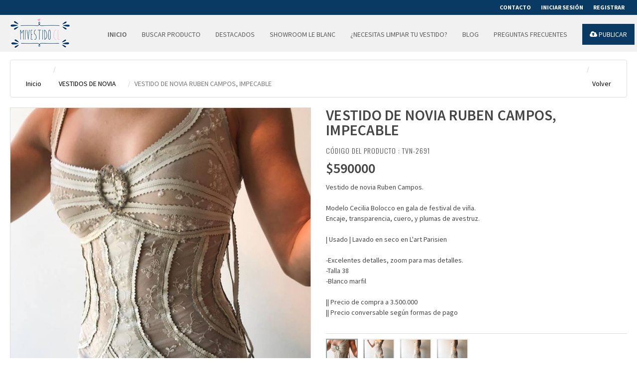

--- FILE ---
content_type: text/html; charset=UTF-8
request_url: http://www.mivestido.cl/details/MjY5MQ==
body_size: 5315
content:
<!DOCTYPE html>
<html lang="en">
<head>
    <title> Vestido de novia usado diseño de Ruben Campos | Mi Vestido </title>
        <meta name="description" content="Traje de novia usado diseño de Ruben Campos, Encaje, transparencia, cuero, y plumas de avestruz, impecable, talla 38, blanco marfil.

" />
    <meta charset="utf-8">
    <meta name="viewport" content="width=device-width, initial-scale=1.0">
    <!-- Fav and touch icons -->
    <link rel="apple-touch-icon-precomposed" sizes="144x144"
          href="http://www.mivestido.cl/ico/apple-touch-icon-144-precomposed.png">
    <link rel="apple-touch-icon-precomposed" sizes="114x114"
          href="http://www.mivestido.cl/ico/apple-touch-icon-114-precomposed.png">
    <link rel="apple-touch-icon-precomposed" sizes="72x72"
          href="http://www.mivestido.cl/ico/apple-touch-icon-72-precomposed.png">
    <link rel="apple-touch-icon-precomposed" href="http://www.mivestido.cl/ico/apple-touch-icon-57-precomposed.png">
    <link rel="shortcut icon" href="http://www.mivestido.cl/ico/favicon.png">
    <!-- Bootstrap core CSS -->
    <link href="http://www.mivestido.cl/bootstrap/css/bootstrap.css" rel="stylesheet" type="text/css">
    <!-- Custom styles for this template -->
    <link href="http://www.mivestido.cl/css/style.css" rel="stylesheet" type="text/css">
    <!-- Skin CSS -->
    <link id="pagestyle" rel="stylesheet" type="text/css" href="http://www.mivestido.cl/css/skin-7.css">
    <!-- styles needed by smoothproducts.js for product zoom  -->
    <link rel="stylesheet" href="http://www.mivestido.cl/css/smoothproducts.css" type="text/css">
    <link href="http://www.mivestido.cl/plugins/rating/bootstrap-rating.css" rel="stylesheet" type="text/css">

    <!-- Just for debugging purposes. -->
    <!-- HTML5 shim and Respond.js IE8 support of HTML5 elements and media queries -->
    <!--[if lt IE 9]>
    <script src="https://oss.maxcdn.com/libs/html5shiv/3.7.0/html5shiv.js"></script>
    <script src="https://oss.maxcdn.com/libs/respond.js/1.3.0/respond.min.js"></script>
    <![endif]-->

    <!-- include pace script for automatic web page progress bar  -->

    <script>
        paceOptions = {
            elements: true
        };
    </script>
    <script src="http://www.mivestido.cl/js/pace.min.js"></script>
</head>

<body>
    <!-- Fixed navbar start -->
    <div class="navbar navbar-tshop navbar-fixed-top megamenu" role="navigation">
        <div class="navbar-top">
            <div class="container">
                <div class="row">
    <div class="col-lg-6 col-sm-6 col-xs-6 col-md-6">
        <div class="pull-left ">
            <ul class="userMenu ">
                
            </ul>
        </div>
    </div>
    <div class="col-lg-6 col-sm-6 col-xs-6 col-md-6 no-margin no-padding">
        <div class="pull-right">
            <ul class="userMenu">
                <li title="Contacto">
                    <a href="http://www.mivestido.cl/contact">
                        <span class="hidden-xs">Contacto</span>
                        <i class="glyphicon glyphicon-envelope hide visible-xs "></i>
                    </a>
                </li>
                <li>
                    
                </li>
                                    <li title="Iniciar Sesión">
                        <a href="http://www.mivestido.cl/login">
                            <span class="hidden-xs">Iniciar Sesión</span>
                            <i class="glyphicon glyphicon-log-in hide visible-xs "></i>
                        </a>
                    </li>
                    <li title="Registrar">
                        <a href="http://www.mivestido.cl/register">
                            <span class="hidden-xs">Registrar</span>
                            <i class="glyphicon glyphicon-user hide visible-xs "></i>
                        </a>
                    </li>
                            </ul>
        </div>
    </div>
</div>            </div>
        </div>
        <!--/.navbar-top-->
        <div class="container">
            <div class="navbar-header">
    <button type="button" class="navbar-toggle" data-toggle="collapse" data-target=".navbar-collapse">
        <span class="sr-only"> Toggle navigation </span>
        <span class="icon-bar"> </span>
        <span class="icon-bar"> </span>
        <span class="icon-bar"> </span>
    </button>
    

    

    <!-- this part for mobile -->
    
</div>
            <div class="logo"><a href="http://www.mivestido.cl"><img src="http://www.mivestido.cl/images/logo.png"></a></div>
<div class="navbar-collapse collapse">
        <ul class="nav navbar-nav">
        <li><a class="active" href="http://www.mivestido.cl">Inicio</a></li>
        <li><a href="http://www.mivestido.cl/publications">Buscar Producto</a></li>
        <li><a href="http://www.mivestido.cl/outstanding">Destacados</a></li>
        <li><a href="http://www.mivestido.cl/showroom">Showroom LE BLANC</a></li>
        <li><a target="_blank" href="http://www.tintorerialeblanc.cl">¿Necesitas Limpiar Tu Vestido?</a></li>
        <li><a href="http://www.mivestido.cl/blog">Blog</a></li>
        <li><a href="http://www.mivestido.cl/about">Preguntas Frecuentes</a></li>
        <li class="pull-right2"><a href="http://www.mivestido.cl/publish" class="navb"><i class="fa fa-cloud-upload"> </i> Publicar</a></li>
    </ul>
    <ul class="nav navbar-nav">
            </ul>
</div>        </div>
        <!--/.container -->
    </div>
    <!-- /.Fixed navbar  -->

    <!-- Fixed Content start -->
    
    <!-- /.Fixed navbar  -->
    <div class="container main-container headerOffset">
        <div class="row">
            <div class="breadcrumbDiv col-lg-12">
                <ul class="breadcrumb">
                                            <li><a href="http://www.mivestido.cl">Inicio</a></li>
                                                    <li><a href="">VESTIDOS DE NOVIA</a></li>
                                                <li class="active">VESTIDO DE NOVIA RUBEN CAMPOS, IMPECABLE</li>
                        <li class="pull-right"><a href="http://www.mivestido.cl">Volver</a></li>
                                    </ul>
            </div>
        </div>
        <div class="row transitionfx">

            <!-- left column -->

            <div class="col-lg-6 col-md-6 col-sm-6">

                <div class="main-image sp-wrap col-lg-12 no-padding style3">

                                                              <a href="http://www.mivestido.cl/pictures/publications/img_181120_627409676.jpg" class="">
                            <img src="http://www.mivestido.cl/pictures/publications/img_181120_627409676.jpg" class="img-responsive" alt="img">
                        </a>
                                            <a href="http://www.mivestido.cl/pictures/publications/img_181120_399583122.jpg" class="">
                            <img src="http://www.mivestido.cl/pictures/publications/img_181120_399583122.jpg" class="img-responsive" alt="img">
                        </a>
                                            <a href="http://www.mivestido.cl/pictures/publications/img_181120_508693399.jpg" class="">
                            <img src="http://www.mivestido.cl/pictures/publications/img_181120_508693399.jpg" class="img-responsive" alt="img">
                        </a>
                                            <a href="http://www.mivestido.cl/pictures/publications/img_181120_1456684314.jpg" class="">
                            <img src="http://www.mivestido.cl/pictures/publications/img_181120_1456684314.jpg" class="img-responsive" alt="img">
                        </a>
                                      
                </div>
            </div>
            <!--/ left column end -->

            <!-- right column -->
            <div class="col-lg-6 col-md-6 col-sm-5">
                <h1 class="product-title">
                    VESTIDO DE NOVIA RUBEN CAMPOS, IMPECABLE
                </h1>

                                            <h3 class="product-code">Código del Producto : tvn-2691</h3>
                    
                    <div class="product-price"><span class="price-sales">
                                                            $590000
                                                    </span>
                    </div>
                    <div class="details-description">
                        <p> Vestido de novia Ruben Campos.<br />
<br />
Modelo Cecilia Bolocco en gala de festival de viña. <br />
Encaje, transparencia, cuero, y plumas de avestruz.<br />
<br />
| Usado | Lavado en seco en L&#039;art Parisien <br />
<br />
-Excelentes detalles, zoom para mas detalles.<br />
-Talla 38<br />
-Blanco marfil<br />
<br />
|| Precio de compra a 3.500.000<br />
|| Precio conversable según formas de pago<br />
<br />
 </p>
                    </div>

                    <div class="productThumb"></div>

                    <div class="cart-actions">
                        <div class="addto row">
                            <div class="col-lg-6 col-md-6 col-sm-6 col-xs-12">
                                                            </div>
                        </div>
                        <div style="clear:both"></div>
                                                    <h3 class="incaps">
                                <i class="fa fa fa-check-circle-o color-in"></i> Disponible
                            </h3>
                        
                        <h3 class="incaps"><i class="glyphicon glyphicon-lock"></i> Pedido seguro</h3>
                    </div>
                    <!--/.cart-actions-->

                    <div class="clear"></div>
                    <div class="product-tab w100 clearfix">
                        <ul class="nav nav-tabs">
                            <li class="active"><a href="#details" data-toggle="tab">Datos del Vendedor</a></li>
                            
                        </ul>

                        <!-- Tab panes -->
                                                    <div class="tab-pane" id="details">
                                <table>
                                    <tbody>
                                        <tr>
                                            <td>
                                                <p class="bg-gray text-muted text-center">
                                                    <br/>
                                                    <strong> DEBE HABER INICIADO SESION O ESTAR REGISTRADO PARA VER LOS DATOS DEL VENDEDOR </strong>
                                                    <br/>
                                                    <span>
                                                        <a href="http://www.mivestido.cl/login" class="btn btn-primary">
                                                            <span class="hidden-xs">Iniciar Sesión</span>
                                                            <i class="glyphicon glyphicon-log-in hide visible-xs "></i>
                                                        </a>
                                                    </span>
                                                    <br/>
                                                    <span>&nbsp;</span>
                                                </p>
                                            </td>
                                        </tr>
                                    </tbody>
                                </table>
                            </div>
                                                <!-- /.tab content -->

                    </div>

                    <div class="clear"></div>

                                        <!--/.product-tab-->

                    <div style="clear:both"></div>
                    <!--/.product-share-->

            </div>
            <!--/ right column end -->

        </div>
        <!--/.row-->
        <div style="clear:both"></div>
    </div>
    <!-- /main-container -->
    <div class="gap"></div>

    <!-- /.Fixed Content  -->

    <footer>
        <div class="footer">
            <div class="container">
                <div class="row">
    <div style="clear:both" class="hide visible-xs"></div>

    <div class="col-lg-3  col-md-3 col-sm-4 col-xs-4">
        <h3> Vestidos </h3>
        <ul class="list-unstyled footer-nav">
            <li><a href="http://www.mivestido.cl/publications?category=vne">Vestidos de Novia Exclusivos</a></li>
            <li><a href="http://www.mivestido.cl/publications?category=tvn">Vestido de Novia</a></li>
            <li><a href="http://www.mivestido.cl/publications?category=vfi">Vestidos de Fiestas</a></li>
        </ul>
    </div>
    <div class="col-lg-3  col-md-3 col-sm-4 col-xs-4">
        <h3> Accesorios </h3>
        <ul class="list-unstyled footer-nav">
            <li><a href="http://www.mivestido.cl/publications?category=toc">Tocados</a></li>
            <li><a href="http://www.mivestido.cl/publications?category=vel">Velos</a></li>
            <li><a href="http://www.mivestido.cl/publications?category=zap">Zapatos</a></li>
        </ul>
    </div>
    <div class="col-lg-3  col-md-3 col-sm-4 col-xs-4">
        <h3> Otros </h3>
        <ul class="list-unstyled footer-nav">
            <li><a href="http://www.mivestido.cl/publications">Buscar productos</a></li>
            <li><a href="http://www.mivestido.cl/outstanding">Destacados</a></li>
            <li><a href="http://www.mivestido.cl/showroom">Showroom LEBLANC</a></li>
        </ul>
    </div>

    <div class="col-lg-3  col-md-3 col-sm-6 col-xs-12 ">
        <h3> Mantente en contacto </h3>
        <ul>
            <li>
                <div class="input-append newsLatterBox text-center">
                    <input type="text" class="full text-center" placeholder="Correo Electrónico ">
                    <button class="btn  bg-gray" type="button">
                        Suscribete  <i class="fa fa-long-arrow-right"> </i>
                    </button>
                </div>
            </li>
        </ul>
        <ul class="social">
            <li><a href="https://www.facebook.com/mivestido.cl/?fref=ts" target="_blank"> <i class=" fa fa-facebook"> &nbsp; </i> </a></li>
            <li><a href="https://www.instagram.com/mivestido.cl/" target="_blank"> <i class="fa fa-instagram"> &nbsp; </i> </a></li>
        </ul>
    </div>
</div>
<!--/.row-->            </div>
            <!--/.container-->
        </div>
        <!--/.footer-->

        <div class="footer-bottom">
            <div class="container">
                <p class="pull-left">  &copy; Todos los derechos reservados <b>mivestido.cl</b>  </p>

<div class="pull-right paymentMethodImg">
    <img height="30" class="pull-right" src="http://www.mivestido.cl/images/site/payment/master_card.png" alt="img">
    <img height="30" class="pull-right" src="http://www.mivestido.cl/images/site/payment/visa_card.png" alt="img">
    <img height="30" class="pull-right" src="http://www.mivestido.cl/images/site/payment/paypal.png"  alt="img">
    <img height="30" class="pull-right" src="http://www.mivestido.cl/images/site/payment/american_express_card.png" alt="img">
    <img height="30" class="pull-right" src="http://www.mivestido.cl/images/site/payment/discover_network_card.png" alt="img">
    <img height="30" class="pull-right" src="http://www.mivestido.cl/images/site/payment/google_wallet.png" alt="img">
</div>            </div>
        </div>
        <!--/.footer-bottom-->
    </footer>

    <!-- Placed at the end of the document so the pages load faster -->
    <script src="https://ajax.googleapis.com/ajax/libs/jquery/1.10.1/jquery.min.js"></script>
    <!-- jquery-migrate only for product details -->
    <script src="http://code.jquery.com/jquery-migrate-1.2.1.js"></script>

    <script src="http://www.mivestido.cl/bootstrap/js/bootstrap.min.js"></script>
    <!-- include jqueryCycle plugin -->
    <script src="http://www.mivestido.cl/js/jquery.cycle2.min.js"></script>
    <!-- include easing plugin -->
    <script src="http://www.mivestido.cl/js/jquery.easing.1.3.js"></script>
    <!-- include  parallax plugin -->
    <script type="text/javascript" src="http://www.mivestido.cl/js/jquery.parallax-1.1.js"></script>
    <!-- optionally include helper plugins -->
    <script type="text/javascript" src="http://www.mivestido.cl/js/helper-plugins/jquery.mousewheel.min.js"></script>
    <!-- include mCustomScrollbar plugin //Custom Scrollbar  -->
    <script type="text/javascript" src="http://www.mivestido.cl/js/jquery.mCustomScrollbar.js"></script>
    
    <!-- include grid.js // for equal Div height  -->
    <script src="http://www.mivestido.cl/js/grids.js"></script>
    <!-- include carousel slider plugin  -->
    <script src="http://www.mivestido.cl/js/owl.carousel.min.js"></script>
    <!-- include smoothproducts // product zoom plugin  -->
    <script type="text/javascript" src="http://www.mivestido.cl/js/smoothproducts-thumb.js"></script>
    <!-- jQuery select2 // custom select   -->
    <script src="https://cdnjs.cloudflare.com/ajax/libs/select2/4.0.0/js/select2.min.js"></script>
    <!-- include touchspin.js // touch friendly input spinner component   -->
    <script src="http://www.mivestido.cl/js/bootstrap.touchspin.js"></script>
    <!-- include custom script for only homepage  -->
    <script src="http://www.mivestido.cl/js/home.js"></script>
    <!-- include custom script for site  -->
    <script src="http://www.mivestido.cl/js/script.js"></script>

    <script src="http://www.mivestido.cl/plugins/rating/bootstrap-rating.min.js"></script>

    <script type="text/javascript" src="http://www.mivestido.cl/js/file-input/bootstrap-filestyle.min.js"></script>

    <script src="https://rawgit.com/RobinHerbots/Inputmask/4.x/dist/jquery.inputmask.bundle.js"></script>

        <script>
        $(document).ready(function(){
            $('.favorite').on('click',function(e) {
                var id = $(this).val();
                e.preventDefault(e);
                $.ajax({
                    type:"GET",
                    url: "/add_favorite",
                    data:{
                        id: id,
                    },
                    dataType: 'json',
                    success: function(data){
                        if(data.status == true) {
                            $(this).html('Quitar Favorito')
                            //$(this).text('Dejar Favorito');
                        }else{
                            $(this).text('Agregar a Favorito');
                        }

                    },
                    error: function(data){

                    }
                });
            });

        });
    </script>
    <script>
        (function(i,s,o,g,r,a,m){i['GoogleAnalyticsObject']=r;i[r]=i[r]||function(){
                (i[r].q=i[r].q||[]).push(arguments)},i[r].l=1*new Date();a=s.createElement(o),
            m=s.getElementsByTagName(o)[0];a.async=1;a.src=g;m.parentNode.insertBefore(a,m)
        })(window,document,'script','https://www.google-analytics.com/analytics.js','ga');

        ga('create', 'UA-35225464-1', 'auto');
        ga('send', 'pageview');

    </script>
    <script type="text/javascript">

        $(document).ready(function(){

            var categoryFilter = getUrlParameter('category');
            var priceFilter = getUrlParameter('price');
            var titleFilter = getUrlParameter('title');
            var codeFilter = getUrlParameter('code');
            var regionFilter = getUrlParameter('region');
            var municipalityFilter = getUrlParameter('municipality');


            var regionSelector = $('#regionFilter');
            var municipalitySelector = $('#municipalityFilter');
            var titleSelector = $('#titleFilter');
            var codeSelector = $('#codeFilter');

            if(priceFilter !== undefined && priceFilter !== '') {
                var price = $('#priceFilter-'+priceFilter);
                if(price.length){
                    price.prop('checked','checked');
                }
            }

            if(categoryFilter !== undefined && categoryFilter !== '') {
                var category = $('#categoryFilter-'+categoryFilter);
                if(category.length){
                    category.prop('checked','checked');
                }
            }

            if(regionFilter !== undefined && regionFilter !== '') {
                if(regionSelector.length){
                    regionSelector.val(regionFilter);
                }
            }

            if(municipalityFilter !== undefined && municipalityFilter !== '') {
                if(municipalitySelector.length){
                    municipalitySelector.val(municipalityFilter);
                }
            }

            if(titleFilter !== undefined && titleFilter !== '') {
                if(titleSelector.length){
                    titleSelector.val(titleFilter);
                }
            }

            if(codeFilter !== undefined && codeFilter !== '') {
                if(codeSelector.length){
                    codeSelector.val(codeFilter);
                }
            }

            $('.btn-filter').click(function(){
                if(titleSelector.val() === '') titleSelector.attr('name', null);
                if(codeSelector.val() === '') codeSelector.attr('name', null);
                if(regionSelector.val() === '') regionSelector.attr('name', null);
                if(municipalitySelector.val() === '') municipalitySelector.attr('name', null);
            });


        });
        var getUrlParameter = function getUrlParameter(sParam) {
            var sPageURL = decodeURIComponent(window.location.search.substring(1)),
                sURLVariables = sPageURL.split('&'),
                sParameterName,
                i;

            for (i = 0; i < sURLVariables.length; i++) {
                sParameterName = sURLVariables[i].split('=');

                if (sParameterName[0] === sParam) {
                    return sParameterName[1] === undefined ? true : sParameterName[1];
                }
            }
        };
    </script>
<script defer src="https://static.cloudflareinsights.com/beacon.min.js/vcd15cbe7772f49c399c6a5babf22c1241717689176015" integrity="sha512-ZpsOmlRQV6y907TI0dKBHq9Md29nnaEIPlkf84rnaERnq6zvWvPUqr2ft8M1aS28oN72PdrCzSjY4U6VaAw1EQ==" data-cf-beacon='{"version":"2024.11.0","token":"da2f199c51ee4411890ad221f71d899d","r":1,"server_timing":{"name":{"cfCacheStatus":true,"cfEdge":true,"cfExtPri":true,"cfL4":true,"cfOrigin":true,"cfSpeedBrain":true},"location_startswith":null}}' crossorigin="anonymous"></script>
</body>
</html>


--- FILE ---
content_type: application/javascript; charset=utf-8
request_url: http://www.mivestido.cl/js/smoothproducts-thumb.js
body_size: 663
content:
$(".sp-wrap").append('<div class="sp-large"></div>');
$(".productThumb").append('<div class="sp-thumbs sp-tb-active"></div>');
$(".sp-wrap a").appendTo(".sp-thumbs");
$(".sp-thumbs a:first").addClass("sp-current").clone().removeClass("sp-current").appendTo(".sp-large");
$(".sp-wrap").css("display", "inline-block");
var slideTiming = 300;
var maxWidth = $(".sp-large img").width();
$(".sp-thumbs").on("click", function (e) {
    e.preventDefault()
});
$(".sp-tb-active a").on("click", function (e) {
    $(".sp-current").removeClass();
    $(".sp-thumbs").removeClass("sp-tb-active");
    $(".sp-zoom").remove();
    var t = $(".sp-large").height();
    $(".sp-large").css({overflow: "hidden", height: t + "px"});
    $(".sp-large a").remove();
    $(this).addClass("sp-current").clone().hide().removeClass("sp-current").appendTo(".sp-large").fadeIn(slideTiming, function () {
        var e = $(".sp-large img").height();
        $(".sp-large").height(t).animate({height: e}, "fast", function () {
            $(".sp-large").css("height", "auto")
        });
        $(".sp-thumbs").addClass("sp-tb-active")
    });
    e.preventDefault()
});
$(".sp-large a").on("click", function (e) {
    var t = $(this).attr("href");
    $(".sp-large").append('<div class="sp-zoom"><img src="' + t + '"/></div>');
    $(".sp-zoom").fadeIn();
    $(".sp-large").css({left: 0, top: 0});
    e.preventDefault()
});
$(document).ready(function () {
    $(".sp-large").mousemove(function (e) {
        var t = $(".sp-large").width();
        var n = $(".sp-large").height();
        var r = $(".sp-zoom").width();
        var i = $(".sp-zoom").height();
        var s = $(this).parent().offset();
        var o = e.pageX - s.left;
        var u = e.pageY - s.top;
        var a = Math.floor(o * (t - r) / t);
        var f = Math.floor(u * (n - i) / n);
        $(".sp-zoom").css({left: a, top: f})
    }).mouseout(function () {
    })
});
$(".sp-zoom").on("click", function (e) {
    $(this).fadeOut(function () {
        $(this).remove()
    })
})



--- FILE ---
content_type: application/javascript; charset=utf-8
request_url: http://www.mivestido.cl/js/file-input/bootstrap-filestyle.min.js
body_size: 1471
content:
/*
 * bootstrap-filestyle
 * http://dev.tudosobreweb.com.br/bootstrap-filestyle/
 *
 * Copyright (c) 2013 Markus Vinicius da Silva Lima
 * Version 1.0.3
 * Licensed under the MIT license.
 */
(function(b){var c=function(d,e){this.options=e;this.$elementFilestyle=[];this.$element=b(d)};c.prototype={clear:function(){this.$element.val("");this.$elementFilestyle.find(":text").val("")},destroy:function(){this.$element.removeAttr("style").removeData("filestyle").val("");this.$elementFilestyle.remove()},icon:function(d){if(d===true){if(!this.options.icon){this.options.icon=true;this.$elementFilestyle.find("label").prepend(this.htmlIcon())}}else{if(d===false){if(this.options.icon){this.options.icon=false;this.$elementFilestyle.find("i").remove()}}else{return this.options.icon}}},input:function(d){if(d===true){if(!this.options.input){this.options.input=true;this.$elementFilestyle.prepend(this.htmlInput());var e="",f=[];if(this.$element[0].files===undefined){f[0]={name:this.$element[0].value}}else{f=this.$element[0].files}for(var g=0;g<f.length;g++){e+=f[g].name.split("\\").pop()+", "}if(e!==""){this.$elementFilestyle.find(":text").val(e.replace(/\, $/g,""))}}}else{if(d===false){if(this.options.input){this.options.input=false;this.$elementFilestyle.find(":text").remove()}}else{return this.options.input}}},buttonText:function(d){if(d!==undefined){this.options.buttonText=d;this.$elementFilestyle.find("label span").html(this.options.buttonText)}else{return this.options.buttonText}},classButton:function(d){if(d!==undefined){this.options.classButton=d;this.$elementFilestyle.find("label").attr({"class":this.options.classButton});if(this.options.classButton.search(/btn-inverse|btn-primary|btn-danger|btn-warning|btn-success/i)!==-1){this.$elementFilestyle.find("label i").addClass("icon-white")}else{this.$elementFilestyle.find("label i").removeClass("icon-white")}}else{return this.options.classButton}},classIcon:function(d){if(d!==undefined){this.options.classIcon=d;if(this.options.classButton.search(/btn-inverse|btn-primary|btn-danger|btn-warning|btn-success/i)!==-1){this.$elementFilestyle.find("label").find("i").attr({"class":"icon-white "+this.options.classIcon})}else{this.$elementFilestyle.find("label").find("i").attr({"class":this.options.classIcon})}}else{return this.options.classIcon}},classInput:function(d){if(d!==undefined){this.options.classInput=d;this.$elementFilestyle.find(":text").addClass(this.options.classInput)}else{return this.options.classInput}},htmlIcon:function(){if(this.options.icon){var d="";if(this.options.classButton.search(/btn-inverse|btn-primary|btn-danger|btn-warning|btn-success/i)!==-1){d=" icon-white "}return'<i class="'+d+this.options.classIcon+'"></i> '}else{return""}},htmlInput:function(){if(this.options.input){return'<input type="text" class="'+this.options.classInput+'" disabled> '}else{return""}},constructor:function(){var f=this,d="",g=this.$element.attr("id"),e=[];if(g===""||!g){g="filestyle-"+b(".bootstrap-filestyle").length;this.$element.attr({id:g})}d=this.htmlInput()+'<label for="'+g+'" class="'+this.options.classButton+'">'+this.htmlIcon()+"<span>"+this.options.buttonText+"</span></label>";this.$elementFilestyle=b('<div class="bootstrap-filestyle" style="display: inline;">'+d+"</div>");this.$element.css({position:"fixed",left:"-500px"}).after(this.$elementFilestyle);this.$element.change(function(){var h="";if(this.files===undefined){e[0]={name:this.value}}else{e=this.files}for(var j=0;j<e.length;j++){h+=e[j].name.split("\\").pop()+", "}if(h!==""){f.$elementFilestyle.find(":text").val(h.replace(/\, $/g,""))}});if(window.navigator.userAgent.search(/firefox/i)>-1){this.$elementFilestyle.find("label").click(function(){f.$element.click();return false})}}};var a=b.fn.filestyle;b.fn.filestyle=function(e,d){var g="",f=this.each(function(){if(b(this).attr("type")==="file"){var i=b(this),j=i.data("filestyle"),h=b.extend({},b.fn.filestyle.defaults,e,typeof e==="object"&&e);if(!j){i.data("filestyle",(j=new c(this,h)));j.constructor()}if(typeof e==="string"){g=j[e](d)}}});if(typeof g!==undefined){return g}else{return f}};b.fn.filestyle.defaults={buttonText:"Seleccione el archivo",input:true,icon:true,classButton:"btn",classInput:"input-large",classIcon:"icon-folder-open"};b.fn.filestyle.noConflict=function(){b.fn.filestyle=a;return this};b(".filestyle").each(function(){var e=b(this),d={buttonText:e.attr("data-buttonText"),input:e.attr("data-input")==="false"?false:true,icon:e.attr("data-icon")==="false"?false:true,classButton:e.attr("data-classButton"),classInput:e.attr("data-classInput"),classIcon:e.attr("data-classIcon")};e.filestyle(d)})})(window.jQuery);

--- FILE ---
content_type: text/plain
request_url: https://www.google-analytics.com/j/collect?v=1&_v=j102&a=468421837&t=pageview&_s=1&dl=http%3A%2F%2Fwww.mivestido.cl%2Fdetails%2FMjY5MQ%3D%3D&ul=en-us%40posix&dt=Vestido%20de%20novia%20usado%20dise%C3%B1o%20de%20Ruben%20Campos%20%7C%20Mi%20Vestido&sr=1280x720&vp=1280x720&_u=IEBAAEABAAAAACAAI~&jid=612752661&gjid=1048792835&cid=1116391282.1769196183&tid=UA-35225464-1&_gid=1067822272.1769196183&_r=1&_slc=1&z=1027910553
body_size: -450
content:
2,cG-RVR4L61WQS